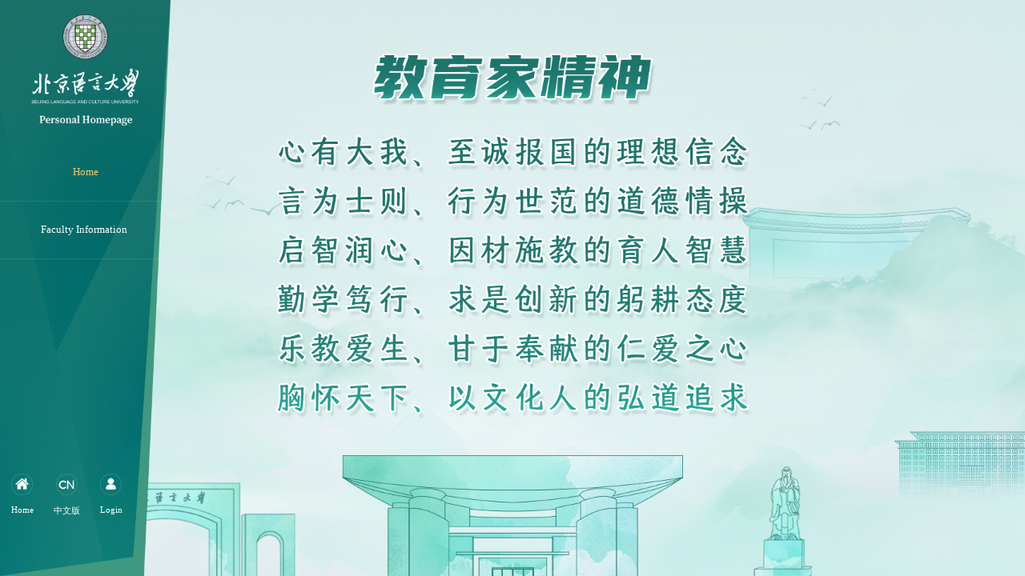

--- FILE ---
content_type: text/html;charset=UTF-8
request_url: https://faculty-en.blcu.edu.cn/
body_size: 3515
content:
<!DOCTYPE html>
<html lang="en">

<head>
    <meta charset="UTF-8">
    <meta name="viewport" content="width=device-width, initial-scale=1.0, maximum-scale=1.0, user-scalable=0,minimal-ui:ios">
    <meta http-equiv="X-UA-Compatible" content="ie=edge">
    <title>Beijing Language and University</title><meta name="pageType" content="1">
<meta name="pageTitle" content="Beijing Language and University">
<META Name="keywords" Content="Beijing Language and University" />

    <link rel="stylesheet" href="style/jquery.fullPage.css">
    <link rel="stylesheet" href="style/animate.min.css">
    <link rel="stylesheet" href="style/slick.css">
    <link rel="stylesheet" href="style/slick-theme.css">
    <link rel="stylesheet" href="style/public.css">
    <link rel="stylesheet" href="style/index.css">
    <script language="javascript" src="/system/resource/js/jquery/jquery-latest.min.js"></script>
    <script src="js/jquery.fullPage.js"></script>
    <script src="js/slick.js"></script>
    <script src="js/swiper.js"></script>
    <script src="js/public.js"></script>


<!--Announced by Visual SiteBuilder 9-->
<link rel="stylesheet" type="text/css" href="_sitegray/_sitegray_d.css" />
<script language="javascript" src="_sitegray/_sitegray.js"></script>
<!-- CustomerNO:77656262657232307e78475350565742000500004455 -->
<link rel="stylesheet" type="text/css" href="index.vsb.css" />
<script type="text/javascript" src="/system/resource/js/counter.js"></script>
<script type="text/javascript">_jsq_(1001,'/index.jsp',-1,2142303916)</script>
</head>

<body >

    <div id="topHead">
        <div class="toplogo">
<!-- 网站logo图片地址请在本组件"内容配置-网站logo"处填写 -->
<a href="index.jsp?urltype=tree.TreeTempUrl&wbtreeid=1001"><img src="images/toplogo.png" alt=""></a></div>
        <div class="topnav">
            <div class="topnav-box"><ul>                  
            <li >
            <a href="index.jsp" ><p>Home</p></a>
        </li>               
        <li  class="sub">
            <a href="unit_search.jsp?urltype=tree.TreeTempUrl&wbtreeid=1031" ><p>Faculty Information</p></a>
            <span></span>
                <ul>
                        <li><a href="unit_search.jsp?urltype=tree.TreeTempUrl&wbtreeid=1031" ><p>Search by School</p></a></li>
                        <li><a href="search.jsp?urltype=tree.TreeTempUrl&wbtreeid=1051" ><p>Advanced Search</p></a></li>
                </ul>
        </li>               
</ul></div>
            <div class="close-topnav"><img src="images/close.png" alt=""></div>
        </div>
        <div class="topBtn"><img src="images/tophead-btn.png" alt=""><img src="images/tophead-btn.png" alt=""></div>
        <div class="clear"></div>
    </div>
    <div id="leftHead">
        <div class="leftHead-box">
            <div class="leftlogo">
<!-- 网站logo图片地址请在本组件"内容配置-网站logo"处填写 -->
<a href="index.jsp?urltype=tree.TreeTempUrl&wbtreeid=1001"><img src="images/leftlogo.png" alt=""></a></div>
            <div class="leftnav"><ul>                  
            <li><a href="index.jsp" >
            <p class="on">Home</p>
        </a></li>               
        <li><a href="unit_search.jsp?urltype=tree.TreeTempUrl&wbtreeid=1031" >
            <p >Faculty Information</p>
        </a></li>               
</ul></div>
            <div class="leftlink"><script language="javascript" src="/system/resource/js/dynclicks.js"></script><script language="javascript" src="/system/resource/js/openlink.js"></script><ul>                   
            <li>
            <a href="index.jsp?urltype=tree.TreeTempUrl&amp;wbtreeid=1001"  title="" onclick="_addDynClicks(&#34;wburl&#34;, 2142303916, 1011)">
                <img src="images/leftlink-icon1.png" alt="">
                <p>Home</p>
            </a>
        </li>                 
        <li>
            <a href="http://faculty.blcu.edu.cn"  title="" onclick="_addDynClicks(&#34;wburl&#34;, 2142303916, 1012)">
                <img src="images/leftlink-icon2.png" alt="">
                <p>中文版</p>
            </a>
        </li>                 
        <li>
            <a href="http://202.112.192.209/system/login/cas"  title="" onclick="_addDynClicks(&#34;wburl&#34;, 2142303916, 1013)">
                <img src="images/leftlink-icon3.png" alt="">
                <p>Login</p>
            </a>
        </li>                 
</ul></div>
        </div>
    </div>

    <div class="index" id="fullPage">
        <div class="banner section">
            <div class="slick">
                <div class="bnr1 banner-img">
                    <img src="images/banner1.png" alt="">
                    
                   
                </div>
                <div class="bnr2 banner-img">
                    <img src="images/banner1.png" alt="">
                </div>
            </div>
        </div>

        <div class="section section1">
            <div class="s1-cont">
                <div class="px1400">




 <script language="javascript" src="/system/resource/tsites/imagescale.js"></script><script type="text/javascript">  jQuery(document).ready(function(){  var u5_u5pic = new ImageScale("u5",100,100,true,true); }); </script><div class="tit">
    <h3>
        <b>Research </b>
        <b>Team</b>
    </h3>
    </div>
<div class="s1-c">
    <div class="s1-ban">
<ul>
</ul>
</div>
    <div class="s1-lt">
        <ul>
        </ul>
    </div>
</div>
</div>
            </div>
        </div>

        <div class="section section2">
            <div class="s2-cont">
                <div class="px1400">
                    <div class="tit">
                        <h3>
                            <b>Data </b>
                            <b>Statistics</b>
                        </h3>
                    </div>
                    <div class="s2-c"><script language="javascript" src="/system/resource/js/news/mp4video.js"></script>
<div class="s2-l">
 <p>Beijing Language and Culture University (BLCU) is a key university directly under the Ministry of Education of the People's Republic of China. It is the only university in New China named after "language" and is dedicated to the mission of spreading Chinese language and culture, often referred to as the "Little United Nations." Since its establishment, BLCU has developed into a world-renowned university with a focus on international Chinese education, strengths in language education and research, and a balanced development across multiple disciplines. Minister Huai Jinpeng encouraged the university to continue building a high ground for the internationalization of higher education in China, with a focus on the coordinated development of multiple disciplines.</p>
 <div class="s2-more">
  <a href="https://www.blcu.edu.cn/col/col15806/index.html" target="_self">Learn more></a>
 </div>
</div>
<div class="s2-r">
 <ul class="s2-u1">
  <li style="background: rgba(255, 255, 255, 0.08);"><a><h3><strong>4</strong><p>First-Level Discipline Doctoral Degree Authorization Point</p></h3></a></li>
  <li><a><h3><strong>1</strong><p>Professional Doctoral Degree Authorization Point</p></h3></a></li>
 </ul>
 <ul class="s2-u2">
  <li style="background: #F3CA66;"><a><h3><strong>2</strong><p>Postdoctoral Research Station</p></h3></a></li>
  <li style="border: none;"><a> &nbsp; &nbsp; &nbsp; &nbsp; &nbsp; &nbsp; &nbsp; &nbsp; &nbsp; &nbsp; &nbsp; &nbsp; &nbsp; &nbsp; &nbsp; &nbsp; &nbsp; &nbsp; &nbsp; &nbsp;<img src="/__local/C/A6/8A/0FE7A2A24905B14591FD33B1369_54749A7B_14AA.png?e=.png" vsbhref="vurl" vurl="/_vsl/CA68A0FE7A2A24905B14591FD33B1369/54749A7B/14AA?e=.png" vheight="" vwidth="" orisrc="/__local/C/A6/8A/0FE7A2A24905B14591FD33B1369_54749A7B_14AA.png" class="img_vsb_content"> &nbsp; &nbsp; &nbsp; &nbsp; &nbsp; &nbsp; &nbsp; &nbsp; &nbsp; &nbsp; &nbsp; &nbsp; &nbsp; &nbsp; &nbsp; &nbsp; &nbsp; &nbsp;</a></li>
  <li><a><h3><strong>12</strong><p>First-Level Discipline Master's Degree Authorization Point</p></h3></a></li>
  <li style="background: rgba(255, 255, 255, 0.08);"><a><h3><strong>12</strong><p>First-Level Discipline Master's Degree Authorization Point</p></h3></a></li>
  <li><a><h3><strong>51</strong><p>Undergraduate Program</p></h3></a></li>
 </ul>
 <ul class="s2-u3">
  <li style="background: #B53E31;"><a><h3><strong>18</strong><p>National First-Class Undergraduate Program</p></h3></a></li>
  <li style="background: rgba(255, 255, 255, 0.08);"><a><h3><strong>4</strong><p>Beijing First-Class Undergraduate Program</p></h3></a></li>
 </ul>
 <ul class="s2-wap-ul">
  <li style="background: rgba(255, 255, 255, 0.08);"><a><h3><strong>4</strong><p>First-Level Discipline Doctoral Degree Authorization Point</p></h3></a></li>
  <li><a><h3><strong>1</strong><p>Professional Doctoral Degree Authorization Point</p></h3></a></li>
  <li style="background: #F3CA66;"><a><h3><strong>2</strong><p>Postdoctoral Research Station</p></h3></a></li>
  <li><a><h3><strong>12</strong><p>First-Level Discipline Master's Degree Authorization Point</p></h3></a></li>
  <li style="border: none;"><a> &nbsp; &nbsp; &nbsp; &nbsp; &nbsp; &nbsp; &nbsp; &nbsp; &nbsp; &nbsp; &nbsp; &nbsp; &nbsp; &nbsp; &nbsp; &nbsp; &nbsp; &nbsp; &nbsp; &nbsp;<img src="/__local/C/A6/8A/0FE7A2A24905B14591FD33B1369_54749A7B_14AA.png?e=.png" vsbhref="vurl" vurl="/_vsl/CA68A0FE7A2A24905B14591FD33B1369/54749A7B/14AA?e=.png" vheight="" vwidth="" orisrc="/__local/C/A6/8A/0FE7A2A24905B14591FD33B1369_54749A7B_14AA.png" class="img_vsb_content"> &nbsp; &nbsp; &nbsp; &nbsp; &nbsp; &nbsp; &nbsp; &nbsp; &nbsp; &nbsp; &nbsp; &nbsp; &nbsp; &nbsp; &nbsp; &nbsp; &nbsp; &nbsp;</a></li>
  <li style="background: rgba(255, 255, 255, 0.08);"><a><h3><strong>12</strong><p>First-Level Discipline Master's Degree Authorization Point</p></h3></a></li>
  <li><a><h3><strong>51</strong><p>Undergraduate Program</p></h3></a></li>
  <li style="background: #B53E31;"><a><h3><strong>18</strong><p>National First-Class Undergraduate Program</p></h3></a></li>
  <li style="background: rgba(255, 255, 255, 0.08);"><a><h3><strong>4</strong><p>Beijing First-Class Undergraduate Program</p></h3></a></li>
 </ul>
</div></div>
                </div>
            </div>
        </div>

        <div class="section foot fp-auto-height fp-auto-height-responsive">
            <div class="ft-cont">
                <div class="px1400">
                    <div class="f-top">
                        <div class="f-l">
                            <div class="f-lg">        <img src="images/toplogo.png" alt="">
</div>
                            <div class="f-ewm">        <div>
        <div class="ewm-box">
            <img src="images/f-ewm.png" alt="">
        </div>
        <p>Mobile Version</p>
    </div>
    <div>
        <div class="ewm-box">
            <img src="images/ewm2.png" alt="">
        </div>
        <p>WeChat</p>
    </div>
</div>
                        </div>
                        <div class="f-r">
                            <ul>
                                <li>
<h3>Address</h3>
<p>15 Xueyuan Road, Haidian District, Beijing</p></li>
                                <li>
<p><br></p></li>
                                



 <script language="javascript" src="/system/resource/tsites/tsitesclick.js"></script><script type="text/javascript" >jQuery(document).ready(function(){(new TsitesClickUtil()).getSiteClicksByType(document.getElementById('u11_click'),0,8,'site_total','0');})</script><li>
    <h3>Click:</h3>
    <p id="u11_click"></p>
</li>
                                




 <li>
    <h3>Open Number</h3>
    <p>353</p>
</li>
                            </ul>
                        </div>
                    </div>
                </div>
                <div class="f-bq"><!-- 版权内容请在本组件"内容配置-版权"处填写 -->
<p>Copyright Beijing Language and Culture University <a href="https://beian.miit.gov.cn">京ICP备05066848号-1</a>&nbsp; 京公网安备1101080016号</p></div>
            </div>
        </div>

    </div>

    <ul id="menu" class="tc white">
        <li data-menuanchor="section1">
            <a href="#section1">
                <div class="icon">
                    <img src="./images/i1.png" alt="">
                    <img src="./images/i1h.png" alt="">
                </div>
                <span>Research Team</span>
            </a>
        </li>
        <li data-menuanchor="section2">
            <a href="#section2">
                <div class="icon">
                    <img src="./images/i2.png" alt="">
                    <img src="./images/i2h.png" alt="">
                </div>
                <span>Data Statistics</span>
            </a>
        </li>
        <li data-menuanchor="section3">
            <a href="#banner">
                <div class="icon">
                    <img src="./images/i3.png" alt="">
                    <img src="./images/i3h.png" alt="">
                </div>
                <span>Top</span>
            </a>
        </li>
    </ul>

</body>
<script src="js/index.js"></script>
<script>
    // 页面加载后，逐个显示图片
    window.onload = function () {
        const imgs = document.querySelectorAll('.ban-tx img');
        imgs.forEach((img, index) => {
            setTimeout(() => {
                img.style.opacity = 1;
            }, index * 500); // 每张图片延迟0.5秒
        });
    }
</script>


</html>


--- FILE ---
content_type: text/html;charset=UTF-8
request_url: https://faculty-en.blcu.edu.cn/system/resource/tsites/click.jsp
body_size: 44
content:
{"click":"09671675"}

--- FILE ---
content_type: text/css
request_url: https://faculty-en.blcu.edu.cn/style/public.css
body_size: 2679
content:
@charset "UTF-8";

@font-face {
    font-family: 'sy';
    src: url('font/sySong.woff');
    font-style: normal;
}

* {
    padding: 0;
    margin: 0;
    -webkit-box-sizing: border-box;
    -moz-box-sizing: border-box;
    box-sizing: border-box;
    font-weight: normal;
    outline: none;
}

html,
body {
    color: #333;
    font-size: .16rem;
    font-family: "微软雅黑";
    /* max-width: 19.2rem; */
    margin-left: auto !important;
    margin-right: auto !important;
    text-align: left;
    overflow-x: hidden;
}

html {
    font-size: 5.208333vw;
}

li {
    list-style: none;
}

a {
    text-decoration: none;
}

img,
input {
    border: 0;
    outline: none;
}

.wap {
    display: none !important;
}

.top>img.wap {
    display: none;
}

body .clear {
    clear: both;
    height: 0 !important;
    width: 0 !important;
    border: none !important;
    margin: 0 !important;
    padding: 0 !important;
    float: none !important;
}

/* pic */
.pic {
    padding-top: 70%;
    position: relative;
    overflow: hidden;
}

.pic::before {
    position: absolute;
    top: 0;
    left: -90%;
    z-index: 2;
    display: block;
    content: "";
    width: 50%;
    height: 100%;
    opacity: .25;
    pointer-events: none;
    /* background: -webkit-linear-gradient(left, rgba(255, 255, 255, 0) 0, rgba(255, 255, 255, 53) 100%);
    background: linear-gradient(to right, rgba(255, 255, 255, 0) 0, rgba(255, 255, 255, .53) 100%); */
    background: -webkit-linear-gradient(left, rgba(255, 255, 255, 0) 0, rgba(255, 255, 255, 53) 50%, rgba(255, 255, 255, 0) 70%);
    background: linear-gradient(to right, rgba(255, 255, 255, 0) 30%, rgba(255, 255, 255, 53) 50%, rgba(255, 255, 255, 0) 70%);
    -webkit-transform: skewX(-25deg);
    -ms-transform: skewX(-25deg);
    transform: skewX(-25deg);
    z-index: 3;
}

.pic img {
    position: absolute;
    left: 50%;
    top: 50%;
    max-width: 100%;
    max-height: 100%;
    transition: all 1s;
    /* object-fit: cover; */
    transform: translate(-50%, -50%);
}

a:hover .pic img {
    transform: translateX(-50%) translateY(-50%) scale(1.05);
}

a:hover .pic:before {
    -webkit-animation: shine 1s;
    animation: shine 1s
}

@-webkit-keyframes shine {
    100% {
        left: 125%
    }
}

@keyframes shine {
    100% {
        left: 125%
    }
}

.pic div {
    position: absolute;
    left: 50%;
    top: 50%;
    transform: translateX(-50%) translateY(-50%);
    width: 100%;
    height: 100%;
    transition: all .8s;
    background-repeat: no-repeat;
    background-position: center center;
    background-size: cover;
}

a:hover .pic div {
    width: 110%;
    height: 110%;
}

/* pic-end */


.w14 {
    max-width: 14rem;
    margin: 0 auto;
}

.px1400 {
    max-width: 15rem;
    margin: 0 auto;
}




/* 左部导航 */
#leftHead {
    position: fixed;
    width: 3.2rem;
    left: 0;
    top: 0;
    bottom: 0;
    background: url(../images/leftHead-bj.png) no-repeat;
    background-size: 100% 100%;
    z-index: 999;
    left: -3.9rem;
    transition: all 1.5s;
}

#leftHead.on {
    left: 0;
}

.leftHead-box {
    height: 100%;
    position: relative;
}

.leftlogo {
    position: absolute;
    left: 0;
    right: 0;
    top: 0;
    height: 25%;
}

.leftlogo a {
    display: block;
    position: absolute;
    left: 0;
    right: 0;
    height: 100%;
    top: 50%;
    transform: translateY(-50%);
}

.leftlogo img {
    position: absolute;
    left: 0;
    top: 0;
    bottom: 0;
    right: 0;
    display: block;
    vertical-align: middle;
    margin: auto;
    max-width: 80%;
    max-height: 80%;
/*    width: 1.92rem;*/
}

.leftlink {
    position: absolute;
    left: 0;
    width: 78%;
    height: 12%;
    bottom: 8%;
}

.leftlink ul {
    overflow: hidden;
    position: absolute;
    left: 0;
    right: 0;
    top: 0;
    top: 50%;
    transform: translateY(-50%);
}

.leftlink ul li {
    float: left;
    width: 33.33%;
}

.leftlink ul li a {
    display: block;
    text-align: center;
    font-size: 0;
}

.leftlink ul li a img {
    display: block;
    margin: 0 auto;
    width: .4rem;
    height: .4rem;
}

.leftlink ul li a p {
    font-size: .16rem;
    color: #ffffff;
    margin-top: .2rem;
}

.leftnav {
    position: absolute;
    top: 25%;
    left: 0;
    right: 0;
    bottom: 25%;
}

.leftnav ul {
    height: 100%;
    overflow: hidden auto;
}

.leftnav ul li {
    height: 20%;
    font-size: 0;
    text-align: center;
    border-bottom: .01rem solid rgba(255, 255, 255, .1);
}

.leftnav ul li:hover a p {
    font-weight: 600;
}

.leftnav ul li:nth-child(1) {
    width: 100%;
}

.leftnav ul li:nth-child(2) {
    width: 98%;
}

.leftnav ul li:nth-child(3) {
    width: 96%;
}

.leftnav ul li:nth-child(4) {
    width: 93.5%;
}

.leftnav ul li:nth-child(5) {
    width: 91%;
}

.leftnav ul li:nth-child(6) {
    width: 89%;
}

.leftnav ul li:nth-child(7) {
    width: 86%;
}

.leftnav ul li:nth-child(8) {
    width: 84%;
}

.leftnav ul li a {
    display: table;
    width: 100%;
    height: 100%;
}

.leftnav ul li a p {
    display: table-cell;
    vertical-align: middle;
    font-size: .2rem;
    color: #fff;
}
.leftnav ul li a p.on{
    color:#F3CA66;
}



/* 顶部导航 */
#topHead {
    position: fixed;
    top: 0;
    left: 0;
    right: 0;
    padding: .15rem .4rem;
    z-index: 999;
    transition: all 1s;
    top: -1.16rem;
    width: 100%;
}

#topHead.on {
    top: 0;
}

#topHead.bg {
    top: 0;
    /* padding-top: .07rem;
    padding-bottom: .07rem; */
    background: #fff;
    box-shadow: 0 0 .1rem rgba(0, 0, 0, .2);
}

#topHead.white .toplogo a img {
    display: block;
}

#topHead.white .toplogo a img:first-child {
    display: none;
}

#topHead.white .topBtn img {
    display: block;
}

#topHead.white .topBtn img:first-child {
    display: none;
}

.toplogo {
    float: left;
}

.toplogo a {
    display: block;
}

.toplogo a img {
    display: none;
}

.toplogo a img:first-child {
    display: block;
}

.topBtn {
    position: absolute;
    top: 0;
    right: 0;
    top: 0;
    bottom: 0;
    z-index: 10;
    cursor: pointer;
    filter: drop-shadow(0 0 .1rem rgba(0, 0, 0, 0.2));
}

.topBtn img {
    display: none;
    height: .98rem;
}

.topBtn img:first-child {
    display: block;
}

.topnav {
    position: fixed;
    top: 0;
    right: 0;
    top: 0;
    bottom: 0;
    width: 2.6rem;
    background: rgba(0, 0, 0, .68);
    z-index: 9;
    right: -3rem;
    transition: all 1s;
}

.topnav.on {
    right: 0;
}

.topnav-box {
    position: absolute;
    top: 6%;
    left: 0;
    right: 0;
    padding-top: .9rem;
    height: 90%;
    bottom: 4%;
}

.topnav ul {
    height: 100%;
    overflow: hidden auto;
}

.topnav ul li {
    position: relative
}


.topnav ul li a {
    display: block;
    line-height: .7rem;
    color: #fff;
    font-size: .2rem;
    padding-left: 20%;
    position: relative;
}

.topnav ul li.sub span {
    height: .7rem;
    width: .5rem;
    position: absolute;
    right: 0;
    top: 0;
    cursor: pointer;
}

.topnav ul li.sub span::after {
    content: "";
    position: absolute;
    top: 50%;
    left: 50%;
    transform: translate(-50%, -50%);
    border-top: .06rem solid #fff;
    border-left: .06rem solid transparent;
    border-right: .06rem solid transparent;
}

.topnav ul li.sub:hover span::after {
    border-top: .06rem solid #12645C;
    border-left: .06rem solid transparent;
    border-right: .06rem solid transparent;
}


.topnav ul li:hover {
    background: #fff;
}

.topnav ul li:hover>a {
    color: #1B7269;
}

.topnav ul li:hover>a::after {
    border-top-color: #1B7269;
}

.topnav ul li:hover ul li a {
    color: #666666;
}

.topnav ul li ul {
    border-top: .01rem solid #d2d2d2;
    padding: .08rem 0;
    display: none;
}

.topnav ul li ul li {
    position: relative;
}

.topnav ul li ul li a {
    line-height: .36rem;
    font-size: .16rem;
    margin-left: 20%;
    padding-left: .2rem;
    position: relative;
}

.topnav ul li ul li a::before {
    content: "";
    position: absolute;
    left: 0;
    top: 50%;
    width: .1rem;
    height: .03rem;
    transform: translateY(-50%);
    background: #dcdcdc;
}

.topnav ul li ul li a:hover {
    color: #1B7269;
}

.topnav ul li ul li a:hover::before {
    background: #1B7269;
}

.close-topnav {
    position: absolute;
    width: .5rem;
    height: .5rem;
    line-height: .5rem;
    text-align: center;
    font-size: 0;
    left: -0.25rem;
    top: 50%;
    transform: translateY(-50%);
    background: #fff;
    border-radius: 50%;
    box-shadow: 0 0 .1rem rgba(0, 0, 0, .2);
    cursor: pointer;
}

.close-topnav img {
    display: inline-block;
    vertical-align: middle;
}

.close-topnav:hover {
    transition: all 0.5s;
    transform: translateY(-50%) rotate(180deg);
}

/* foot */
.foot {
    background: url(../images/f-bg.jpg) no-repeat center center;
    background-size: cover;
}

.f-top {
    display: flex;
    flex-wrap: wrap;
    justify-content: space-between;
    align-items: center;
    padding: .4rem 0;
}

.f-lg {
    margin-bottom: .3rem;
}

.f-lg img {
    width: 5.12rem;
}

.f-ewm {
    display: flex;
    flex-wrap: wrap;
    align-items: flex-start;
}

.f-ewm>div {
    margin: 0 .25rem;
}

.f-ewm>div p {
    color: #333333;
    font-size: .16rem;
    text-align: center;
    margin-top: .1rem;
}

.ewm-box {
    width: 1.1rem;
    height: 1.1rem;
    padding: .1rem;
    box-shadow: 0 0 .1rem 0 rgba(0, 0, 0, 0.1);
    background: #ffffff;
}

.ewm-box img {
    width: 100%;
    height: 100%;
}

.f-r ul {
    display: flex;
    flex-wrap: wrap;
    justify-content: space-between;
    align-items: flex-start;
}

.f-r ul li {
    width: 50%;
    padding: .3rem 0;
    border-top: .01rem solid #76BEB6;
    padding-left: .3rem;
}

.f-r ul li:first-of-type{
    width:100%;
}
.f-r ul li:nth-child(2){
    display:none;
}

.f-r ul li:nth-child(-n+2) {
    border: none;
}

.f-r ul li h3 {
    position: relative;
    color: #1B7269;
    font-size: .16rem;
    margin-bottom: .05rem;
}

.f-r ul li h3::after {
    content: '';
    position: absolute;
    top: 50%;
    left: -0.3rem;
    transform: translateY(-50%);
    width: .11rem;
    height: .11rem;
    background: url(../images/f-sj.png) no-repeat;
    background-size: 100% 100%;
}

.f-r ul li h3::before {
    content: '';
}

.f-r ul li p {
    font-size: .22rem;
    color: #333333;
}

.f-bq {
    text-align: center;
    padding: .25rem 0;
    background: #12645C;
}
.f-bq p {
    display: inline-block;
    color: #ffffff;
    font-size: .16rem;
    line-height: 1.5;
}
.f-bq a {
    display: inline-block;
    color: #ffffff;
    font-size: .16rem;
    line-height: 1.5;
}




@media screen and (max-width:1024px) {
    .px1400 {
        padding: 0 .1rem;
    }

    html {
        font-size: 80px;
    }

    #topHead {
        padding: .1rem;
    }

    .toplogo a img {
        max-height: .45rem;
    }

    .topBtn img {
        max-height: .65rem;
    }

    .topnav ul li a {
        font-size: .16rem;
        line-height: .45rem;
    }

.topnav ul li.sub span{
    height:0.45rem;
}

    .close-topnav {
        width: .38rem;
        height: .38rem;
        line-height: .38rem;
    }

    .close-topnav img {
        max-width: .13rem;
    }

    .topnav-box {
        padding-top: .6rem;
    }

    .f-l {
        width: 100%;
    }

    .f-r {
        width: 100%;
    }

    .f-lg img {
        margin: 0 auto;
        display: block;
        max-width: 90%;
    }

    .f-ewm {
        justify-content: center;
    }

    .f-r ul li h3 {
        display: inline-block;
    }

    .f-r ul li {
        text-align: center;
    }
    .f-top {
        padding: .2rem 0;
        padding-bottom: 0;
    }
}

@media screen and (max-width:768px) {
    .f-ewm>div:first-of-type{
        display:none;
    }
    
}

@media screen and (max-width:480px) {}

--- FILE ---
content_type: text/css
request_url: https://faculty-en.blcu.edu.cn/style/index.css
body_size: 2392
content:
@charset "utf-8";

a {
    display: block;
}


            #menu,
            .section1,
            .section2,
            .foot {
                display: none !important;
            }


.ititle {
    text-align: center;
    font-size: 0;
}


.banner .fp-tableCell {
    padding-bottom: 0;
}

.banner.section .fp-tableCell,
.banner.section .slick,
.banner.section .slick>div,
.banner.section .slick>div>div,
.banner.section .slick>div>div>div,
.banner.section .slick a {
    display: block;
    width: 100%;
    height: 100%;
}

.banner-img {
    position: relative;
}

.banner-img>img {
    display: block;
    width: 100%;
    height: 100%;
    position: relative;
    z-index: 7;
    object-fit: cover;
}

#menu {
    position: fixed;
    top: 23%;
    right: .6rem;
    z-index: 9;
    transition: all 0.5s;
    opacity: 0;
    visibility: hidden;
}

#menu.bottom {
    opacity: 1;
    visibility: visible;
}

#menu li a {
    display: flex;
    flex-wrap: wrap;
    justify-content: flex-start;
    align-items: center;
    padding: .1rem 0;
}

#menu li .icon img:last-child {
    display: none;
}

#menu.white li .icon img:first-child {
    display: none;
}

#menu.white li .icon img:last-child {
    display: block;
}

#menu.white li.active .icon {
    background-color: #ffffff;
}

#menu.white li.active span {
    color: #ffffff;
}

#menu li.active .icon {
    background-color: #1B7269;
}

#menu li a .icon {
    width: .4rem;
    height: .4rem;
    margin-right: .07rem;
    position: relative;
    background-color: #B8BDCC;
    border-radius: .5rem;
}

#menu li a .icon img {
    position: absolute;
    top: 50%;
    left: 50%;
    transform: translate(-50%, -50%);
    max-height: 65%;
    min-height: 50%;
}

#menu li a span {
    font-size: .14rem;
    color: #B8BDCC;
}

#menu li.active span {
    color: #1B7269;
}

/* s1 */
.section1 {
    background: url(../images/s1-bg.png) no-repeat center center;
    background-size: cover;
}

.s1-c {
    display: flex;
    flex-wrap: wrap;
    justify-content: space-between;
}

.s1-ban {
    width: 54%;
    margin-right: .1rem;
}

.s1-ban ul li a {
    display: flex;
    flex-wrap: wrap;
    justify-content: space-between;
    border-radius: .15rem;
    background: #FFFFFF;
    padding: .3rem;
}

.s1-ban .pic {
    width: 3.6rem;
    padding-top: 4.8rem;
    margin-right: .3rem;
    border-radius: .15rem;
}

.s1-tx {
    flex: 1;
    min-width: 0;
    padding-top: .3rem;
}

.tit {
    position: relative;
    font-size: 0;
    margin-bottom: 6vh;
}

.tit h3 {
    position: relative;
    display: inline-block;
    line-height: 1;
}

.tit h3::after {
    content: '';
    width: 1.09rem;
    height: .16rem;
    background: url(../images/tit1.png) no-repeat;
    background-size: 100% 100%;
    position: absolute;
    right: -0.3rem;
    bottom: -0.1rem;
}

.tit b {
    font-weight: normal;
    font-size: .38rem;
    color: #333333;
    font-family: 'sy';
}

.tit b:last-child {
    color: #1B7269;
}

.tit .more {
    position: absolute;
    top: 50%;
    right: 0;
    transform: translateY(-50%);
}

.tit .more a:hover {
    opacity: 0.8;
}

.tit .more a {
    color: #1B7269;
    font-size: .18rem;
}

.s1-tx h3 {
    line-height: 1;
    margin-bottom: .2rem;
}

.s1-tx h3 b {
    color: #333333;
    font-size: .24rem;
    display: inline-block;
    margin-right: .15rem;
    padding-bottom: .15rem;
    border-bottom: .02rem solid #1B7269;
    font-weight: 600;
}

.s1-tx h3 span {
    color: #666666;
    font-size: .16rem;
    display: inline-block;
    margin-right: .1rem;
}

.s1-tx1 p {
    color: #333333;
    font-size: .16rem;
    line-height: .3rem;
}

.s1-tx1 {
    margin-bottom: .2rem;
}

.s1-tx2 {
    margin-bottom: .8rem;
}

.s1-tx2 p {
    font-size: .16rem;
    line-height: .3rem;
    text-align: justify;
    color: #666666;
    max-height: 1.2rem;
    overflow: hidden;
    text-overflow: ellipsis;
    display: -webkit-box;
    -webkit-box-orient: vertical;
    -webkit-line-clamp: 4;
}

.s1-more {
    font-size: .16rem;
    line-height: .22rem;
    color: #666666;
}

.s1-lt {
    flex: 1;
    min-width: 0;
}

.s1-lt ul li a {
    margin: 0 .1rem;
}

.s1-lt .pic {
    padding-top: 136.66%;
}

.s1-lt ul li a {
    position: relative;
    border-radius: .15rem;
    overflow: hidden;
}


.s1-lt ul li a p {
    font-size: .24rem;
    color: #ffffff;
    padding: .3rem;
    position: absolute;
    left: 0;
    bottom: 0;
    width: 100%;
    z-index: 2;
}

.s1-lt ul li a::after {
    content: '';
    position: absolute;
    left: 0;
    bottom: 0;
    height: 30%;
    width: 100%;
    background: linear-gradient(to bottom, rgba(0, 0, 0, 0) 0%, rgba(0, 0, 0, 0.7) 100%);
    z-index: 1;
}

.s1-prev {
    margin-right: .3rem;
}

.s1-arrow>div {
    cursor: pointer;
}

.s1-arrow {
    display: flex;
    flex-wrap: wrap;
    justify-content: flex-end;
    align-items: center;
    margin-top: .45rem;
}

.s1-arrow img:hover {
    transform: scale(1.05);
}

.s1-arrow img {
    display: block;
    width: .56rem;
    transition: all 0.5s;
}

/* s2 */

.section2 {
    background: url(../images/s2-bg.png) no-repeat center center;
    background-size: cover;
    position: relative;
    overflow: hidden;
}

.s2-cont {
    height: 100%;
}

.s2-cont .px1400 {
    height: 100%;
    display: flex;
    flex-direction: column;
    justify-content: center;
    position: relative;
}

.s2-cont .px1400>div {
    position: relative;
    z-index: 2;
}

.s2-cont .px1400::after {
    content: '';
    position: absolute;
    left: 39%;
    right: -5.2rem;
    top: 0;
    bottom: 0;
    background-color: rgba(255, 255, 255, 0.1);
    z-index: 1;
}

.s2-cont .tit h3 b {
    color: #ffffff;
    font-size: .38rem;
}

.s2-l p {
    text-align: justify;
    color: #ffffff;
    font-size: .18rem;
    opacity: 0.8;
    line-height: .28rem;
    overflow: hidden;
    text-overflow: ellipsis;
    display: -webkit-box;
    -webkit-box-orient: vertical;
    -webkit-line-clamp: 5;
    max-height: 1.4rem;
    margin-bottom: .7rem;
}

.s2-more a {
    color: #ffffff;
    font-size: .18rem;
}


.s2-c {
    display: flex;
    flex-wrap: wrap;
    justify-content: space-between;
    align-items: flex-start;
}

.s2-l {
    width: 39%;
    padding-right: .3rem;
}

.s2-r {
    flex: 1;
    min-width: 0;
    margin-left: -2.1rem;
    margin-top: -0.4rem;
}

.s2-r ul {
    display: flex;
    align-items: flex-start;
}

.s2-r ul li {
    width: 2.1rem;
    height: 2.1rem;
    border: .01rem solid rgba(255, 255, 255, 0.1);
    position: relative;
}

.s2-r ul li a img {
    width: 1rem;
    margin: 0 auto;
    display: block;
    max-width: 90%;
}

.s2-r ul li a {
    position: absolute;
    top: 50%;
    left: 50%;
    transform: translate(-50%, -50%);
    padding: 0 .1rem;
    width: 100%;
    text-align: center;
}

.s2-r ul li a h3 strong {
    font-family: 'sy';
    font-size: .46rem;
    font-weight: normal;
    line-height: 1;
    color: #FFFFFF;
}

.s2-r ul li a h3 span {
    font-size: .16rem;
    color: #FFFFFF;
}

.s2-r ul li a p {
    font-size: .18rem;
    line-height: .22rem;
    color: #FFFFFF;
    width: 100%;
    margin-top: .1rem;
}

.s2-u1 {
    padding-left: 4.2rem;
}

.s2-u3 {
    padding-left: 2.1rem;
}

.s2-wap-ul {
    display: none !important;
}

.build img {
    width: 100%;
}

.build>div {
    position: absolute;
}

.bd1 {
    left: 0;
    bottom: 1.4rem;
    width: 2.92rem;
}

.build {
    position: relative;
    z-index: 8;
}

.bd2 {
    width: 4.35rem;
    left: 1.8rem;
    bottom: 0;
}

.bd3 {
    width: 5.67rem;
    position: absolute;
    left: 50%;
    bottom: 0;
    transform: translateX(-50%);
}

.bd4 {
    width: .97rem;
    right: 4.58rem;
    bottom: 0;
}

.bd5 {
    bottom: 1.14rem;
    right: .64rem;
    width: 2.57rem;
}

.build img {
    opacity: 0;
    animation: fadeIn 1s forwards;
    transform: translateY(100%)
}

.bd3 img {
    animation-delay: 0s;
}

.bd2 img {
    animation-delay: 0.5s;
}

.bd4 img {
    animation-delay: 1s;
}

.bd5 img {
    animation-delay: 1.5s;
}

.bd1 img {
    animation-delay: 2s;
}

@keyframes fadeIn {
    from {
        opacity: 0;
    }

    to {
        opacity: 1;
        transform: translateY(0);
    }
}



.ban-tx {
    position: absolute;
    top: 45%;
    left: 55%;
    transform: translate(-50%, -50%);
    z-index: 9;
    white-space: nowrap;
}

.ban-tx img {
    display: inline-block;
    opacity: 0;
    transition: opacity 1s;
    height: 1.6rem;
}

.tx-bot {
    padding-left: 2rem;
}














.toplogo {
    display: none;
}

@media screen and (max-width:1024px) {
            #topHead {
                top: 0 !important;
                background: #ffffff;
            }

    .section1,
    .section2,
    .section3,
    .section4,
    .section5,
    .section6 {
        padding: .35rem 0;
    }

    .bnr1>img {
        opacity: 0;
    }

    .build {
        display: none;
    }

    .bnr1 {
        background: url(../images/wap-banner.jpg) no-repeat center top;
        background-size: cover;
    }

    .toplogo {
        display: block;
    }

    .tit {
        margin-bottom: .3rem;
    }

    .ban-tx {
        left: 50%;
        top: 50%;
        transform: translate(-50%, -50%) scale(0.7);
    }

    .s1-ban {
        width: 100%;
        margin-bottom: .3rem;
    }

    .s1-lt {
        flex: auto;
        width: 100%;
    }

    .s1-tx2 {
        margin-bottom: .2rem;
    }

    .s1-lt ul li a p {
        padding: .15rem;
        font-size: .16rem;
    }

    .s1-ban .pic {
        width: 3rem;
        padding-top: 4rem;
    }

    .s2-l {
        width: 100%;
    }

    .s2-r {
        flex: auto;
        width: 100%;
        margin: 0 auto;
    }

    .s2-cont .px1400>div {
        margin-bottom: .3rem;
    }

    .s2-cont .px1400::after {
        display: none;
    }

    .s2-l p {
        margin-bottom: .3rem;
    }

    .s2-u1,
    .s2-u2,
    .s2-u3 {
        display: none !important;
    }

    .s2-wap-ul {
        margin-top: .3rem;
        display: flex !important;
        flex-wrap: wrap;
        justify-content: space-between;
    }

    .s2-wap-ul li {
        width: 33.33% !important;
    }


}

@media screen and (max-width: 768px) {
    .ban-tx {
        transform: translate(-50%, -50%) scale(0.5);
    }
}

@media screen and (max-width: 640px) {
    .s1-ban .pic {
        margin: 0 auto;
    }

    .s1-tx {
        flex: auto;
        width: 100%;
    }
    .ban-tx {
        transform: translate(-50%, -50%) scale(0.4);
    }
}

@media screen and (max-width: 480px) {
    .s2-r ul li {
        height: 1.6rem;
    }

    .s2-r ul li a h3 strong {
        font-size: .3rem;
    }
    .ban-tx {
        transform: translate(-50%, -50%) scale(0.3);
    }
}

--- FILE ---
content_type: application/javascript
request_url: https://faculty-en.blcu.edu.cn/js/public.js
body_size: 1207
content:
function BrowserType() {
    var userAgent = navigator.userAgent; //取得浏览器的userAgent字符串
    var isOpera = userAgent.indexOf("Opera") > -1; //判断是否Opera浏览器
    var isIE = userAgent.indexOf("compatible") > -1 && userAgent.indexOf("MSIE") > -1 && !isOpera; //判断是否IE浏览器
    var isEdge = userAgent.indexOf("Windows NT 6.1; Trident/7.0;") > -1 && !isIE; //判断是否IE的Edge浏览器

    if (isIE) {
        var reIE = new RegExp("MSIE (\\d+\\.\\d+);");
        reIE.test(userAgent);
        var fIEVersion = parseFloat(RegExp["$1"]);
        if (fIEVersion < 9) {
            alert("浏览器版本过低，请升级或更换浏览器（谷歌、火狐等）")
            return false;
        } //IE版本过低
    }
    if (isEdge) {
        alert("浏览器版本过低，请升级或更换浏览器（谷歌、火狐等）")
        return false;
    }
}
BrowserType() // 浏览器是否为ie



$(function () {

    $('.xklist a').click(function () {
        $('.xklist a').removeClass("on");
        $(this).addClass("on");
        $('.xklist').children("ul").slideUp(0);
    });

    $('.xylb-type>div ul.selecct_xz a').click(function () {
        $('.xylb-type>div a').removeClass("on");
        $(this).addClass("on");
        $('.xylb-type>div').children("ul").slideUp(0);
    })




    var $ww = $(window).width();
    if ($ww < 1024) {
        if ($(window).scrollTop() > 100) {
            $("#topHead").addClass("bg")
        } else {
            $("#topHead").removeClass("bg")

        }
    }
    $(window).scroll(function () {
        $ww = $(window).width();
        if ($ww < 1024) {
            if ($(window).scrollTop() > 0) {
                $("#topHead").addClass("bg")
            } else {
                $("#topHead").removeClass("bg")

            }
        }

    })

    $(".topBtn").click(function () {
        $(".topnav").addClass("on");
    })
    $(".close-topnav").click(function () {
        $(".topnav").removeClass("on");
    })


    $(document).mouseup(function (e) {
        if ($(e.target).parents(".topnav").length == 0) {
            $(".topnav").removeClass("on");
        }

    })



$(".topnav ul li span").click(function (e) {
    e.stopPropagation(); // 阻止事件冒泡
    $(this).siblings("ul").stop().slideToggle(0).parent().siblings("li").find("ul").slideUp(0);
});



    // 移动端导航
    $(".menu").click(function () {
        $(".m-nav").animate({
            "right": "0"
        }, 300);
        $(this).hide()
        $(".close-menu").fadeIn();
        $("html").css("overflow", "hidden");
    })
    $(".close-menu").click(function () {
        $(".close-menu").fadeOut()
        $(".m-nav").animate({
            "right": "-100%"
        }, 300);
        $(".menu").fadeIn();
        $("html").css("overflow", "visible");
    })
    $(".m-nav>ul>li>span").click(function () {
        $(this).toggleClass("on").parent().siblings("li").find("span").removeClass("on")
        $(this).siblings("ul").slideToggle().parent().siblings("li").find("ul").slideUp()
    })


    //  移动端导航 二级导航展开关闭 
    $(".leftNav>h2 span").click(function () {
        $(this).toggleClass("on");
        $(".leftNav>ul").stop().slideToggle();
    })

    // 二级页面 移动端左侧三级导航 展示
    $(".leftNav>ul>li>span").click(function () {
        $(this).parent().stop().toggleClass("on").siblings("li").removeClass("on");
        $(this).siblings("ul").stop().slideToggle(300).parent().siblings().find("ul").stop().slideUp();
    })

})

--- FILE ---
content_type: application/javascript
request_url: https://faculty-en.blcu.edu.cn/js/index.js
body_size: 1459
content:
$(function () {

    var $ww = $(window).width();
    if ($ww > 1024) {
        var time = null;
        $('.index').fullpage({
            anchors: ['banner', 'section1', 'section2', 'section3', 'section4', 'section5', 'section6'],
            menu: '#menu',

            onLeave: function (index, nextIndex, direction) {
                if ($ww > 1024) {
                    if (nextIndex == 1) {
                        $("#topHead").removeClass("on");
                        clearTimeout(time);
                        time = setTimeout(function () {
                            $("#leftHead").addClass("on");
                        }, 800);
                        $('.banner .slick').slick("slickGoTo", 0)
                    } else {
                        // $("#leftHead").removeClass("on");
                        clearTimeout(time);
                        time = setTimeout(function () {
                            // $("#topHead").addClass("on");
                        }, 800)

                    }

                    if (nextIndex > 1) {
                        $("#menu").addClass("bottom");
                    } else {
                        $("#menu").removeClass("bottom");
                    }

                    if (nextIndex == 3 || nextIndex == 4 || nextIndex == 6 || nextIndex == 7) {
                        $("#topHead").addClass("white");
                        $("#menu").addClass("white");
                    } else {
                        $("#topHead").removeClass("white");
                        $("#menu").removeClass("white");

                    }
                    ipage_act(nextIndex);
                }
            },
            afterRender: function (index, nextIndex, direction) {
                $("#leftHead").addClass("on");
                ipage_act();
            }
        });
    } else {
        // $("#leftHead").removeClass("on");
        clearTimeout(time);
        time = setTimeout(function () {
            // $("#topHead").addClass("on");
        }, 800);
    }
    $('.up-page').click(function () {
        if ($ww > 1024) {
            $.fn.fullpage.moveSectionUp();
        } else {
            var up_off = $(this).parents(".section").prev(".section").offset().top - 65
            console.log(up_off)
            $("html,body").animate({ "scrollTop": up_off }, 300)
        }

    });
    $('.down-page').click(function () {
        if ($ww > 1024) {
            $.fn.fullpage.moveSectionDown();
        } else {
            var up_off = $(this).parents(".section").next(".section").offset().top - 65
            console.log(up_off)
            $("html,body").animate({ "scrollTop": up_off }, 300)
        }

    });
    function ipage_act(page_index) {
        var i = $("#menu li.active").index();
        var scroll_left = page_index * 14.28 - 7.14 + '%';
        $(".ipage-act").animate({ "left": scroll_left }, 500)
    }

    $('.banner .slick').slick({
        autoplay: false,
        dots: false,
        arrows: false,
        speed: 1000
    });

    $('.banner .slick').slick("slickGoTo", 0)
    $('.banner .slick').on("afterChange", function (item, index) {
        if (index.currentSlide == 0) {
            $(".banner .slick .slick-slide .banner-text img").removeClass("fadeInDown fadeIn")
            $(".banner .slick .slick-current .banner-text img").addClass("fadeInDown")
        } else {
            $(".banner .slick .slick-slide .banner-text img").removeClass("fadeIn fadeInDown")
            $(".banner .slick .slick-current .banner-text img").addClass("fadeIn")
        }
    })

    // 首页第一板块 搜索下拉
    $(".psearch-l").hover(function () {
        $(this).find("p").addClass("on");
        $(this).find("ul").show();
    }, function () {
        $(this).find("p").removeClass("on");
        $(this).find("ul").hide();
    })


    $('.s1-ban>ul').slick({
        autoplay: false,
        slidesToShow: 1,
        slidesToScroll: 1,
        dots: false,
        arrows: false,
        // draggable: false,
        speed: 800,
        autoplaySpeed:3000,
        asNavFor: '.s1-lt>ul',
    });

    $('.s1-lt>ul li').eq(0).appendTo('.s1-lt>ul'); // 第一个移到最后

    $('.s1-lt>ul').slick({
        autoplay: true,
        slidesToShow: 2,
        slidesToScroll: 1,
        asNavFor: '.s1-ban>ul',
        speed: 800,
        autoplaySpeed:3000,
        responsive: [
            {
                breakpoint: 1024,
                settings: {
                    slidesToShow: 3,
                    slidesToScroll: 1,
                }
            },
            {
                breakpoint: 480,
                settings: {
                    slidesToShow: 2,
                    slidesToScroll: 1,
                }
            },
        ]

    });


    $(".s1-prev").click(function () {
        $(".s1-lt>ul").slick("slickPrev");
    })
    $(".s1-next").click(function () {
        $(".s1-lt>ul").slick("slickNext");
    })



    var _zoom = 1;
    scale()
    $(window).resize(function () {
        if ($ww > 1024) {
            scale();
        } else {
            _zoom = 1;
        }
    })
    // $("#topHead,#menu,.bnr1 ul,.banner-text,.s1-cont,.s2-cont,.s3-cont,.s4-cont,.s5-cont,.s6-cont").css({ "zoom": _zoom });
    $("#menu,.bnr1 ul,.s1-cont,.s2-cont,.s3-cont,.s4-cont,.s5-cont,.s6-cont").css({ "transform": "scale(" + _zoom + ")" });
    $(".banner-text").css({ "transform": "translateX(-50%) translateY(-50%) scale(" + _zoom + ")" });

    function scale() {
        var dg_hei = 1080;
        _zoom = 1;
        var wheight = $(window).height();
        if ($ww > 1024 && wheight < dg_hei) {
            _zoom = wheight / dg_hei;
        } else {
            _zoom = 1;
        }

    }


});